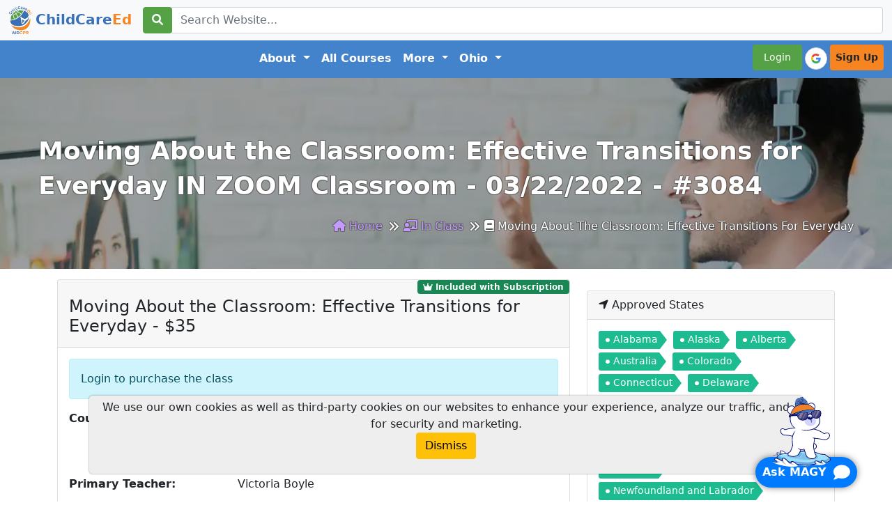

--- FILE ---
content_type: text/html; charset=UTF-8
request_url: https://www.childcareed.com/class-3084.html
body_size: 12921
content:
<!DOCTYPE html>

<html lang="en">

<head>
    <meta name="p:domain_verify" content="817f05f41dd3f514ed3e061888451f13" />
    <meta http-equiv="Content-Type" content="text/html;charset=UTF-8" />
    <meta name="viewport" content="width=device-width">
    <meta name="robots" content="index" />
    <link rel="search" type="application/opensearchdescription+xml" title="Search ChildCareEd" href="/childcareedsearch.xml" />
    <link rel="stylesheet" href="/css/fontawesome/all.min.css">
    <link href="/css/animate.min.css" rel="stylesheet" type="text/css" media="print" onload="this.media='all'" />
    <link href="/css/bs/bootstrap.min.css" rel="stylesheet" type="text/css" />
    <link href="/css/toast/toast.min.css" rel="stylesheet" type="text/css" media="print" onload="this.media='all'" />
    <link href="/css/main.theme.css?1769187517" rel="stylesheet" type="text/css" />
    <link href="/css/owl.carousel/owl.carousel.min.css" rel="stylesheet" type="text/css" media="print" onload="this.media='all'" />
    <link href="/css/owl.carousel/owl.theme.default.min.css" rel="stylesheet" media="print" onload="this.media='all'">
    <link rel="icon" type="image/x-icon" href="/favicon.ico">
    <link rel="apple-touch-icon" href="/apple-touch-icon.png">
    <link rel="apple-touch-icon" sizes="144x144" href="/apple-touch-icon2.png">
    <link rel="apple-touch-icon" sizes="114x114" href="/apple-touch-icon3.png">
    <link rel="apple-touch-icon" sizes="72x72" href="/apple-touch-icon4.png">
    <link href="/inc/magy/css/main.css" rel="stylesheet" type="text/css" media="print" onload="this.media='all'" />
    <link rel="alternate" type="application/rss+xml" title="ChildCareEd RSS Feed" href="/feed.php" />

            <title>Moving About the Classroom: Effective Transitions for Everyday IN ZOOM Classroom  - 03/22/2022 - #3084 - ChildCareEd</title>
    
    <link rel='canonical' href='https://www.childcareed.com/class-3084.html'>
<meta name='description' content='Learn about effective transition activities for moving from one activity to another in the classroom. This 3-hour training workshop is designed for preschool teachers and focuses on choosing appropriate transition activities and turning transition times into teaching opportunities. Approved by MSDE Early Childhood Division.'>
<meta name="keywords" content="transition activities, classroom transitions, preschool-age children, teaching opportunities, child care centers, early childhood education, 03/22/2022, March, 2022, instructor led session, class">
    <meta property='og:locale' content='en_US' />
    <meta property='og:type' content='website' />
    <meta property='og:title' content='Moving About the Classroom: Effective Transitions for Everyday IN ZOOM Classroom  - 03/22/2022 - #3084' />
    <meta property='og:url' content='https://www.childcareed.com/class-3084.html' />
    <meta property='og:sitename' content='ChildCareEd' />
    <meta property="og:description" content="Moving About the Classroom: Effective Transitions for Everyday IN ZOOM Classroom  - 03/22/2022 - #3084" />
            <meta property="og:image" content="https://www.childcareed.com/img/logo-v3-only-logo.png" />
    
    <!-- Twitter card -->
    <meta name="twitter:card" content="summary_large_image" />
    <meta name="twitter:site" content="@ChildCareEd" />
    <meta name="twitter:title" content="Moving About the Classroom: Effective Transitions for Everyday IN ZOOM Classroom  - 03/22/2022 - #3084" />
    <meta name="twitter:description" content="Moving About the Classroom: Effective Transitions for Everyday IN ZOOM Classroom  - 03/22/2022 - #3084" />
    <meta name="twitter:creator" content="@ChildCareEd" />
    <meta name="twitter:domain" content="https://www.childcareed.com" />
</head>

<body>
    <script src="//ajax.googleapis.com/ajax/libs/jquery/3.3.1/jquery.min.js?1769187517"></script>
            <script src="/inc/jqueryui/js/jquery-ui-1.8.7.custom.min.js?1769187517"></script>
                <script src="/scripts/angular.min.js?1769187517"></script>
        <script src="/scripts/ng/ngapp.js?1769187517"></script>
        <script src="https://cdn.jsdelivr.net/npm/@popperjs/core@2.10.2/dist/umd/popper.min.js" integrity="sha384-7+zCNj/IqJ95wo16oMtfsKbZ9ccEh31eOz1HGyDuCQ6wgnyJNSYdrPa03rtR1zdB" crossorigin="anonymous"></script>
    <script src="/scripts/bs/bootstrap.min.js"></script>
    <script src='/scripts/utils.js'></script>
<script src='/scripts/moment.min.js'></script>
<script src='/scripts/bootbox/bootbox.min.js'></script>
    <header class='mt-5'>
<!-- Search bar -->

<nav class='navbar navbar-expand-xl fixed-top bg-light'>
    <div class='container-fluid'>

        <table class='w-100'>
            <tr>
                <td class='text-left' style='width:192px;'>
                    <a class='navbar-brand' href='/'>
                        <img src='/img/logo-v3-only-logo-60.webp' style='height: 40px;' class='img-fluid' alt='ChildCareEd' />
                        <b><span class='txt-hh-blue'>ChildCare</span><span class='txt-hh-orange'>Ed</span></b>
                    </a>
                </td>

                <td class='text-center'>
                    <form method='get' action='/search.html'
                        name='searchform' class='form-inline bg-light'>
                        <div class='form-group'>
                            <div class='input-group'>
                                <div class='input-group-prepend'>
                                    <button class='btn btn-hh-green' type='submit'>
                                        <i class='fas fa-search' alt='Search'></i>
                                    </button>
                                </div>
                                <input id='search' class='form-control' name='searchwords'
                                        value='' type='text' placeholder='Search Website...'>
                            </div>
                        </div>
                    </form>
                </td>  <!-- td -->
            </tr>
        </table> <!-- table -->
    </div> <!-- container-fluid -->
</nav>
<!-- Nav items -->

        <!-- Begin nav items -->
        <nav class='navbar pt-3 navbar-expand-xl w-100' style='background-color: #4383cb;'>
            <div class='container-fluid'>
                <button class='navbar-toggler collapsed' aria-expanded='false' 
                        aria-controls='navbar' type='button' data-bs-toggle='collapse' data-bs-target='#navbar'>
                    <span class='sr-only'>Toggle navigation</span>
                    <i class='fa-solid fa-bars text-white'></i>
                </button>  <div id='navbar' class='navbar-collapse collapse'>
                    <ul class='navbar-nav mx-auto'>

                              <li class='nav-item'>
                            <div class='dropdown'>
                                <a  aria-haspopup="true"
                                    aria-expanded="false"
                                    class="nav-link nav-link-white dropdown-toggle font-weight-bold" 
                                    href="#" data-bs-toggle='dropdown'>About
                                </a>

                                <ul class='dropdown-menu'>
                                    <!-- About Us: https://www.childcareed.com/about-us.html -->
                                    <li class='dropdown-item'>
                                        <a href='/about-us.html'>About <b><span class='txt-hh-blue'>ChildCare</span><span class='txt-hh-orange'>Ed</span></b></a>
                                    </li>

                                    <!-- ChildCareEd Blog: https://www.childcareed.com/articles-1.html -->
                                    <li class='dropdown-item'>
                                        <a href='/articles-1.html'><b><span class='txt-hh-blue'>ChildCare</span><span class='txt-hh-orange'>Ed</span></b> Blog</a>
                                    </li>

                                    <li class='dropdown-item'>
                                        <a href='/freeresources-1.html'>Free Resources</a>
                                    </li>

                                    <!-- ChildCareEd Social Media- link to our Social Media posts page. ( https://www.childcareed.com/social-posts.html ). -->
                                    <li class='dropdown-item'>
                                        <a href='/social-posts.html'><b><span class='txt-hh-blue'>ChildCare</span><span class='txt-hh-orange'>Ed</span></b> Social Media</a>
                                    </li>

                                    <!-- Jobs: https://www.childcareed.com/jobs/day-care.html -->
                                    <li class='dropdown-item'>
                                        <a href='/jobs/day-care.html'>Post and Find Jobs</a>
                                    </li>

                                    <!-- Training Process: How it Works: (https://www.childcareed.com/a/childcareed-course-formats-training-process.html) -->
                                    <li class='dropdown-item'>
                                        <a href='/a/childcareed-course-formats-training-process.html'>Training Process: How it Works</a>
                                    </li>

                                    <!-- Why ChildCareEd?: https://www.childcareed.com/a/why-childcareed.html -->
                                    <li class='dropdown-item'>
                                        <a href='/a/why-childcareed.html'>Why <b><span class='txt-hh-blue'>ChildCare</span><span class='txt-hh-orange'>Ed</span></b>?</a>
                                    </li>

                                    <li class='dropdown-item'>
                                        <a href='/grants.html'>Grants</a>
                                    </li>

                                    <li class='dropdown-item'>
                                        <a href='/contact-us.html'>Contact Us</a>
                                    </li>

                                    
                                </ul>
                            </div>
                        </li>


                        <li class='nav-item'>
                            <a class='nav-link nav-link-white' href='/allcourses.html'>All Courses</a>
                        </li>

                        

                              <li class='nav-item'>
                            <div class='dropdown'>
                                <a  aria-haspopup="true"
                                    aria-expanded="false"
                                    class="nav-link nav-link-white dropdown-toggle font-weight-bold" 
                                    href="#" data-bs-toggle='dropdown'>More
                                </a>

                                <ul class='dropdown-menu'>

                                    <li class='dropdown-item'>
                                        <a href='/careerprograms.html'>Career Programs</a>
                                    </li>

                                    <li class='dropdown-item'>
                                        <a href='/subscriptions.html'>Subscriptions</a>
                                    </li>

                                    <li class='dropdown-item'>
                                        <a href='/cda.html'>CDA Certification</a>
                                    </li>
                                   
                                    <li class='dropdown-item'>
                                        <a href='/coursesbycore.html '><b><span class='txt-hh-blue'>ChildCare</span><span class='txt-hh-orange'>Ed</span></b> Courses By Topic</a>
                                    </li>

                                    <li class='dropdown-item'>
                                        <a href='/states.html'><b><span class='txt-hh-blue'>ChildCare</span><span class='txt-hh-orange'>Ed</span></b> Courses By State</a>
                                    </li>

                                    <li class='dropdown-item'>
                                        <a href='/allcourses.html'><b><span class='txt-hh-blue'>ChildCare</span><span class='txt-hh-orange'>Ed</span></b> Courses By Hours</a>
                                    </li>

                                    <li class='dropdown-item'>
                                        <a href='/courses-first-aid-cpr-blended.html'>First AID/CPR Blended</a>
                                    </li>

                                    <li class='dropdown-item'>
                                        <a href='/courses-first-aid-and-cpr.html'>First AID/CPR In-person</a>
                                    </li>

                                    <li class='dropdown-item'>
                                        <a href='/inclasscourses.html'>Instructor-led/Zoom</a>
                                    </li>
                                </ul>
                            </div>
                        </li>


                        <li class='nav-item'>
                            
    <div class='dropdown'>
        <a class="nav-link nav-link-white dropdown-toggle font-weight-bold"
           href="#" data-bs-toggle='dropdown' 
           onclick="setTimeout(function() { document.getElementById('search_state_dropdown').focus(); }, 100);" ><b>Ohio</b>
        </a>

        <ul class='dropdown-menu' id='list_state_dropdown'>
            <li class='dropdown-item'>
                <input type='text' class='form-control' placeholder='Search states...' id='search_state_dropdown'>
            </li>
            
                    <li class='dropdown-item'>
                        <a href='/courses_in-AL-alabama.html' title='Online childcare trainings in alabama'>
                            Alabama, USA
                        </a>
                    </li>
                
                    <li class='dropdown-item'>
                        <a href='/courses_in-AK-alaska.html' title='Online childcare trainings in alaska'>
                            Alaska, USA
                        </a>
                    </li>
                
                    <li class='dropdown-item'>
                        <a href='/courses_in-AB-alberta.html' title='Online childcare trainings in alberta'>
                            Alberta, Canada
                        </a>
                    </li>
                
                    <li class='dropdown-item'>
                        <a href='/courses_in-AZ-arizona.html' title='Online childcare trainings in arizona'>
                            Arizona, USA
                        </a>
                    </li>
                
                    <li class='dropdown-item'>
                        <a href='/courses_in-AR-arkansas.html' title='Online childcare trainings in arkansas'>
                            Arkansas, USA
                        </a>
                    </li>
                
                    <li class='dropdown-item'>
                        <a href='/courses_in-AU-australia.html' title='Online childcare trainings in australia'>
                            Australia, Australia
                        </a>
                    </li>
                
                    <li class='dropdown-item'>
                        <a href='/courses_in-BC-british_columbia.html' title='Online childcare trainings in british columbia'>
                            British Columbia, Canada
                        </a>
                    </li>
                
                    <li class='dropdown-item'>
                        <a href='/courses_in-CA-california.html' title='Online childcare trainings in california'>
                            California, USA
                        </a>
                    </li>
                
                    <li class='dropdown-item'>
                        <a href='/courses_in-CO-colorado.html' title='Online childcare trainings in colorado'>
                            Colorado, USA
                        </a>
                    </li>
                
                    <li class='dropdown-item'>
                        <a href='/courses_in-CT-connecticut.html' title='Online childcare trainings in connecticut'>
                            Connecticut, USA
                        </a>
                    </li>
                
                    <li class='dropdown-item'>
                        <a href='/courses_in-DE-delaware.html' title='Online childcare trainings in delaware'>
                            Delaware, USA
                        </a>
                    </li>
                
                    <li class='dropdown-item'>
                        <a href='/courses_in-DC-district_of_columbia.html' title='Online childcare trainings in district of columbia'>
                            District of Columbia, USA
                        </a>
                    </li>
                
                    <li class='dropdown-item'>
                        <a href='/courses_in-FL-florida.html' title='Online childcare trainings in florida'>
                            Florida, USA
                        </a>
                    </li>
                
                    <li class='dropdown-item'>
                        <a href='/courses_in-GA-georgia.html' title='Online childcare trainings in georgia'>
                            Georgia, USA
                        </a>
                    </li>
                
                    <li class='dropdown-item'>
                        <a href='/courses_in-HI-hawaii.html' title='Online childcare trainings in hawaii'>
                            Hawaii, USA
                        </a>
                    </li>
                
                    <li class='dropdown-item'>
                        <a href='/courses_in-ID-idaho.html' title='Online childcare trainings in idaho'>
                            Idaho, USA
                        </a>
                    </li>
                
                    <li class='dropdown-item'>
                        <a href='/courses_in-IL-illinois.html' title='Online childcare trainings in illinois'>
                            Illinois, USA
                        </a>
                    </li>
                
                    <li class='dropdown-item'>
                        <a href='/courses_in-IN-indiana.html' title='Online childcare trainings in indiana'>
                            Indiana, USA
                        </a>
                    </li>
                
                    <li class='dropdown-item'>
                        <a href='/courses_in-IA-iowa.html' title='Online childcare trainings in iowa'>
                            Iowa, USA
                        </a>
                    </li>
                
                    <li class='dropdown-item'>
                        <a href='/courses_in-JM-jamaica.html' title='Online childcare trainings in jamaica'>
                            Jamaica, Jamaica
                        </a>
                    </li>
                
                    <li class='dropdown-item'>
                        <a href='/courses_in-KS-kansas.html' title='Online childcare trainings in kansas'>
                            Kansas, USA
                        </a>
                    </li>
                
                    <li class='dropdown-item'>
                        <a href='/courses_in-KY-kentucky.html' title='Online childcare trainings in kentucky'>
                            Kentucky, USA
                        </a>
                    </li>
                
                    <li class='dropdown-item'>
                        <a href='/courses_in-LA-louisiana.html' title='Online childcare trainings in louisiana'>
                            Louisiana, USA
                        </a>
                    </li>
                
                    <li class='dropdown-item'>
                        <a href='/courses_in-ME-maine.html' title='Online childcare trainings in maine'>
                            Maine, USA
                        </a>
                    </li>
                
                    <li class='dropdown-item'>
                        <a href='/courses_in-MB-manitoba.html' title='Online childcare trainings in manitoba'>
                            Manitoba, Canada
                        </a>
                    </li>
                
                    <li class='dropdown-item'>
                        <a href='/courses_in-MD-maryland.html' title='Online childcare trainings in maryland'>
                            Maryland, USA
                        </a>
                    </li>
                
                    <li class='dropdown-item'>
                        <a href='/courses_in-MA-massachusetts.html' title='Online childcare trainings in massachusetts'>
                            Massachusetts, USA
                        </a>
                    </li>
                
                    <li class='dropdown-item'>
                        <a href='/courses_in-MI-michigan.html' title='Online childcare trainings in michigan'>
                            Michigan, USA
                        </a>
                    </li>
                
                    <li class='dropdown-item'>
                        <a href='/courses_in-MN-minnesota.html' title='Online childcare trainings in minnesota'>
                            Minnesota, USA
                        </a>
                    </li>
                
                    <li class='dropdown-item'>
                        <a href='/courses_in-MS-mississippi.html' title='Online childcare trainings in mississippi'>
                            Mississippi, USA
                        </a>
                    </li>
                
                    <li class='dropdown-item'>
                        <a href='/courses_in-MO-missouri.html' title='Online childcare trainings in missouri'>
                            Missouri, USA
                        </a>
                    </li>
                
                    <li class='dropdown-item'>
                        <a href='/courses_in-MT-montana.html' title='Online childcare trainings in montana'>
                            Montana, USA
                        </a>
                    </li>
                
                    <li class='dropdown-item'>
                        <a href='/courses_in-NE-nebraska.html' title='Online childcare trainings in nebraska'>
                            Nebraska, USA
                        </a>
                    </li>
                
                    <li class='dropdown-item'>
                        <a href='/courses_in-NV-nevada.html' title='Online childcare trainings in nevada'>
                            Nevada, USA
                        </a>
                    </li>
                
                    <li class='dropdown-item'>
                        <a href='/courses_in-NB-new_brunswick.html' title='Online childcare trainings in new brunswick'>
                            New Brunswick, Canada
                        </a>
                    </li>
                
                    <li class='dropdown-item'>
                        <a href='/courses_in-NL-newfoundland_and_labrador.html' title='Online childcare trainings in newfoundland and labrador'>
                            Newfoundland and Labrador, Canada
                        </a>
                    </li>
                
                    <li class='dropdown-item'>
                        <a href='/courses_in-NH-new_hampshire.html' title='Online childcare trainings in new hampshire'>
                            New Hampshire, USA
                        </a>
                    </li>
                
                    <li class='dropdown-item'>
                        <a href='/courses_in-NJ-new_jersey.html' title='Online childcare trainings in new jersey'>
                            New Jersey, USA
                        </a>
                    </li>
                
                    <li class='dropdown-item'>
                        <a href='/courses_in-NM-new_mexico.html' title='Online childcare trainings in new mexico'>
                            New Mexico, USA
                        </a>
                    </li>
                
                    <li class='dropdown-item'>
                        <a href='/courses_in-NY-new_york.html' title='Online childcare trainings in new york'>
                            New York, USA
                        </a>
                    </li>
                
                    <li class='dropdown-item'>
                        <a href='/courses_in-NC-north_carolina.html' title='Online childcare trainings in north carolina'>
                            North Carolina, USA
                        </a>
                    </li>
                
                    <li class='dropdown-item'>
                        <a href='/courses_in-ND-north_dakota.html' title='Online childcare trainings in north dakota'>
                            North Dakota, USA
                        </a>
                    </li>
                
                    <li class='dropdown-item'>
                        <a href='/courses_in-NS-nova_scotia.html' title='Online childcare trainings in nova scotia'>
                            Nova Scotia, Canada
                        </a>
                    </li>
                
                    <li class='dropdown-item'>
                        <a href='/courses_in-OH-ohio.html' title='Online childcare trainings in ohio'>
                            Ohio, USA
                        </a>
                    </li>
                
                    <li class='dropdown-item'>
                        <a href='/courses_in-OK-oklahoma.html' title='Online childcare trainings in oklahoma'>
                            Oklahoma, USA
                        </a>
                    </li>
                
                    <li class='dropdown-item'>
                        <a href='/courses_in-ON-ontario.html' title='Online childcare trainings in ontario'>
                            Ontario, Canada
                        </a>
                    </li>
                
                    <li class='dropdown-item'>
                        <a href='/courses_in-OR-oregon.html' title='Online childcare trainings in oregon'>
                            Oregon, USA
                        </a>
                    </li>
                
                    <li class='dropdown-item'>
                        <a href='/courses_in-PA-pennsylvania.html' title='Online childcare trainings in pennsylvania'>
                            Pennsylvania, USA
                        </a>
                    </li>
                
                    <li class='dropdown-item'>
                        <a href='/courses_in-PE-prince_edward_island.html' title='Online childcare trainings in prince edward island'>
                            Prince Edward Island, Canada
                        </a>
                    </li>
                
                    <li class='dropdown-item'>
                        <a href='/courses_in-PR-puerto_rico.html' title='Online childcare trainings in puerto rico'>
                            Puerto Rico, USA
                        </a>
                    </li>
                
                    <li class='dropdown-item'>
                        <a href='/courses_in-QC-quebec.html' title='Online childcare trainings in quebec'>
                            Quebec, Canada
                        </a>
                    </li>
                
                    <li class='dropdown-item'>
                        <a href='/courses_in-RI-rhode_island.html' title='Online childcare trainings in rhode island'>
                            Rhode Island, USA
                        </a>
                    </li>
                
                    <li class='dropdown-item'>
                        <a href='/courses_in-SK-saskatchewan.html' title='Online childcare trainings in saskatchewan'>
                            Saskatchewan, Canada
                        </a>
                    </li>
                
                    <li class='dropdown-item'>
                        <a href='/courses_in-SC-south_carolina.html' title='Online childcare trainings in south carolina'>
                            South Carolina, USA
                        </a>
                    </li>
                
                    <li class='dropdown-item'>
                        <a href='/courses_in-SD-south_dakota.html' title='Online childcare trainings in south dakota'>
                            South Dakota, USA
                        </a>
                    </li>
                
                    <li class='dropdown-item'>
                        <a href='/courses_in-TN-tennessee.html' title='Online childcare trainings in tennessee'>
                            Tennessee, USA
                        </a>
                    </li>
                
                    <li class='dropdown-item'>
                        <a href='/courses_in-TX-texas.html' title='Online childcare trainings in texas'>
                            Texas, USA
                        </a>
                    </li>
                
                    <li class='dropdown-item'>
                        <a href='/courses_in-TH-thailand.html' title='Online childcare trainings in thailand'>
                            Thailand, USA
                        </a>
                    </li>
                
                    <li class='dropdown-item'>
                        <a href='/courses_in-UK-united_kingdom.html' title='Online childcare trainings in united kingdom'>
                            United Kingdom, UK
                        </a>
                    </li>
                
                    <li class='dropdown-item'>
                        <a href='/courses_in-UT-utah.html' title='Online childcare trainings in utah'>
                            Utah, USA
                        </a>
                    </li>
                
                    <li class='dropdown-item'>
                        <a href='/courses_in-VT-vermont.html' title='Online childcare trainings in vermont'>
                            Vermont, USA
                        </a>
                    </li>
                
                    <li class='dropdown-item'>
                        <a href='/courses_in-VA-virginia.html' title='Online childcare trainings in virginia'>
                            Virginia, USA
                        </a>
                    </li>
                
                    <li class='dropdown-item'>
                        <a href='/courses_in-VI-virgin_islands.html' title='Online childcare trainings in virgin islands'>
                            Virgin Islands, USA
                        </a>
                    </li>
                
                    <li class='dropdown-item'>
                        <a href='/courses_in-WA-washington.html' title='Online childcare trainings in washington'>
                            Washington, USA
                        </a>
                    </li>
                
                    <li class='dropdown-item'>
                        <a href='/courses_in-WV-west_virginia.html' title='Online childcare trainings in west virginia'>
                            West Virginia, USA
                        </a>
                    </li>
                
                    <li class='dropdown-item'>
                        <a href='/courses_in-WI-wisconsin.html' title='Online childcare trainings in wisconsin'>
                            Wisconsin, USA
                        </a>
                    </li>
                
                    <li class='dropdown-item'>
                        <a href='/courses_in-WY-wyoming.html' title='Online childcare trainings in wyoming'>
                            Wyoming, USA
                        </a>
                    </li>
                
        </ul>
    </div>

    <script>
        (function() {
            const input = document.getElementById('search_state_dropdown');
            const list = document.getElementById('list_state_dropdown');
            
            if (input && list) {
                input.addEventListener('keyup', function() {
                    const filter = this.value.toLowerCase();
                    const items = list.querySelectorAll('li.dropdown-item');
                    
                    items.forEach(item => {
                        // Skip the search input container itself
                        if (item.contains(input)) return;

                        const text = item.textContent.toLowerCase();
                        if (text.includes(filter)) {
                            item.style.display = 'block';
                        } else {
                            item.style.display = 'none';
                        }
                    });
                });
            }
        })();
    </script>
    
                        </li>
                    </ul>
        <!-- END nav items -->
        <!-- Begin user menu -->
        
    <ul class='navbar-nav'>
        <li class='nav-item'>
            <a class='nav-link btn-sm btn-hh-green text-white rounded text-center' href='javascript:showloginformBS()'>&nbsp;&nbsp;Login&nbsp;&nbsp;</a>
        </li>
        <li class='nav-item p-1' style='width: 40px; height: 40px;'>
            <div id='g_id_onload'
                data-client_id='1028457064373-o9i1kebfhhhdg14kepqk2clrqf5vq4r5.apps.googleusercontent.com'
                data-context='signin'
                data-ux_mode='popup'
                data-login_uri='/oauth2/google.html'
                data-auto_select='true'
                data-use_fedcm_for_prompt='true'
                data-use_fedcm_for_button='true'
                data-itp_support='true'>
            </div>

            <div class='g_id_signin'
                data-type='icon'
                data-shape='pill'
                data-theme='outline'
                data-text='signin'
                data-size='medium'
                data-use_fedcm_for_prompt='true'
                data-use_fedcm_for_button='true'
                data-logo_alignment='left'>
            </div>
        </li>
        <li class='nav-item'>
            <a class='nav-link btn-sm btn-hh-orange text-dark rounded text-center' href='/signup.html'><b>Sign Up</b></a>
        </li>
    </ul>
        <!-- End user menu -->        
          </div><!--/.nav-collapse -->
            </div><!-- .container -->
        </nav></header>
    <!-- Google tag (gtag.js) -->
    <script async src="https://www.googletagmanager.com/gtag/js?id=AW-962174614"></script>
    <script>
        window.dataLayer = window.dataLayer || [];

        function gtag() {
            dataLayer.push(arguments);
        }
        gtag('js', new Date());

        gtag('config', 'AW-962174614');
    </script>

                        <section class="page-title" title='Image by storyset on Freepik' style="background-image:url('/img/topbar/classpage.webp')">
                <div class="auto-container">
                    <div class="inner-container clearfix">
                        <h1>Moving About the Classroom: Effective Transitions for Everyday IN ZOOM Classroom  - 03/22/2022 - #3084</h1>
                        <ul class='bread-crumb clearfix'>
                            <li>
                                <a href='/'><i class='fas fa-home'></i> Home</a>
                            </li><li>
                                <a href='/inclasscourses.html'><i class='fas fa-chalkboard-teacher'></i> In Class</a>
                            </li><li><i class='fas fa-book'></i> Moving About the Classroom: Effective Transitions for Everyday</li></ul>                    </div>
                </div>
            </section>
                <div class="container">
        <div id='LoginModal' class='modal' tabindex='-1' role='dialog'>
                            <div class='modal-dialog modal-dialog-centered'>
                                <div class='modal-content'>
                                  <div class='modal-header'>
                                    <h5 class='modal-title'>Login to your account</h5>
                                    <button type='button' class='btn-close' data-bs-dismiss='modal' aria-label='lose'></button>
                                  </div>
                                  <form id='loginform' name='loginform' method='post'>
                                    <div class='modal-body'>
                                        <div class='alert alert-danger'>
                                          <small>New to <span class='txt-hh-blue'>ChildCare</span><span class='txt-hh-orange'>Ed</span>? Never used us before? <a href='/signup.html'>Create a new account for free here</a></small>
                                        </div>  
                                        <div class='mb-3'>
                                            <label for='email' class='form-label'>E-mail</label>
                                            <input id='email' name='email' type='text' class='form-control' placeholder='E-mail...' />
                                        </div>
                                        <div class='mb-3'>
                                            <label for='password-field' class='form-label'>Password</label>
                                            <input id='password-field' name='password' type='password' class='form-control' placeholder='Password...' />
                                             <span toggle='#password-field' class='fa fa-fw fa-eye field-icon toggle-password' style=' float: right;margin-left: -25px;margin-top: -25px;position: relative;z-index: 2;'></span>
                                            <input type='hidden' name='todo' value='login'>
                                            <small class='form-text text-muted'>Forgot your password? Reset it from <a href='/resetpassword.html'>Reset your password form</a></small>
                                        </div>
                                        <div class='w-100 text-center'>
                                            <button type='button' class='btn btn-secondary' data-bs-dismiss='modal'>
                                                <i class='fa-solid fa-times'></i> Close</button>
                                            <button type='submit' class='btn btn-primary'>Log in</button>
                                        </div>
                                        <hr>
                                        <div class='mx-auto' style='width: 200px;'>
                                            <div class='g_id_signin'
                                                style='width: 40px; height: 40px;'
                                                data-type='standard'
                                                data-shape='pill'
                                                data-theme='outline'
                                                data-text='signin'
                                                data-size='large'
                                                data-use_fedcm_for_prompt='true'
                                                data-use_fedcm_for_button='true'
                                                data-logo_alignment='left'>
                                            </div> 
                                        </div>
                                    </div>
                                  </form>
                                </div>
                              </div>
                            </div>
                            <script>
                            $('.toggle-password').click(function() {

  $(this).toggleClass('fa-eye fa-eye-slash');
  var input = $($(this).attr('toggle'));
  if (input.attr('type') == 'password') {
    input.attr('type', 'text');
  } else {
    input.attr('type', 'password');
  }});</script>    </div> <!-- end login form -->
    <div>
                <div class='container'><div><div class='row'><div class='col-lg-8 col-sm-12'><div class='row'><div class='col'><div class='card'><span class='badge position-absolute top-0 end-0 bg-success'>
                            <a class='text-white' href='subscriptions.html'><i class='fa-solid fa-crown'></i> Included with Subscription</a></span><div id='classHeader' class='card-header clearfix pt-4'><h4 class='card-title float-start'>Moving About the Classroom: Effective Transitions for Everyday - $35</h4></div><div class='card-body'><div class='alert alert-info'>Login to purchase the class</div>
        <div>
            <b>Course description:</b> 
            <div id='dec' class='collapse'>
                <p><p>Lunch is running late, the children have finished the small group activity, what do you do now? Transition activities are helpful and needed tools that teachers can use when children are moving from one activity to another in the classroom. This 3-hour training workshop is designed for beginning and intermediate teachers of preschool-age children and will teach the necessary criteria for choosing appropriate transition activities as well as ways that transition times can be teaching opportunities. <br /> <br />This course has been approved by MSDE Early Childhood Division approval number CKO-380. Subject Area: 3 Hours Cur <br /> <br />There is a minimum enrollment of 6 students in order for this class to proceed.</p></p>
            </div>
            
            <a class='collapsed' id='toggle' data-bs-toggle='collapse' href='#dec' aria-expanded='false'>Expand</a>
        </div>
        
        
            <div class='d-flex justify-content-center'>
                
            <a href='https://www.facebook.com/sharer/sharer.php?u=http%3A%2F%2Fwww.childcareed.com%2Fclass-3084.html' target='_blank' class='btn btn-primary m-1'>
                <i class='fab fa-facebook'></i>
            </a>
        
                
            <a href='https://twitter.com/intent/tweet?url=http%3A%2F%2Fwww.childcareed.com%2Fclass-3084.html' target='_blank' class='btn btn-info m-1'>
                <i class='fab fa-twitter'></i>
            </a>
            
                
            <a href='https://www.linkedin.com/shareArticle?url=http%3A%2F%2Fwww.childcareed.com%2Fclass-3084.html' target='_blank' class='btn btn-primary m-1'>
                <i class='fab fa-linkedin'></i>
            </a>
        
                
            <a href='https://pinterest.com/pin/create/button/?url=http%3A%2F%2Fwww.childcareed.com%2Fclass-3084.html' target='_blank' class='btn btn-danger m-1'>
                <i class='fab fa-pinterest'></i>
            </a>
        
                
            <a href='mailto:?subject=Check%20this%20out&body=http%3A%2F%2Fwww.childcareed.com%2Fclass-3084.html' target='_blank' class='btn btn-warning m-1'>
                <i class='fas fa-envelope'></i>
            </a>
        
            </div>
        <br/>
    <div><div class='row'>
                                    <div class='col-4'><b>Primary Teacher:</b></div>
                                    <div class='col-8'>Victoria Boyle</div>
                                </div></div><br/><b>Session Info:</b><table id='sessionTable' class='table table-bordered'><thead class='thead-dark'><tr>
            <th class="sessionTDH" scope="col">Location</th>
            <th class="sessionTDH" scope="col">Start</th>
            <th class="sessionTDH" scope="col">End</th></tr></thead><tr><td class='sessionTDH'>138 - Zoom 1</td><td class='sessionTDH'>Mar/22/2022 09:00 am EST</td><td class='sessionTDH'>Mar/22/2022 12:00 pm EST</td></tr></table><div class='container'>  <div class='row'>
                                <div class='col-2'><b>Price:</b></div><div class='col-10'>$35 non-refundable</div>
                            </div>  <div class='row'>
                                <div class='col-lg-2'><b>Location:</b></div>
                                <div class='col-lg-10'>Zoom 1</div>
                            </div>  <div class='row'>
                                <div class='col-lg-2'><b>Address:</b></div>
                                <div class='col-lg-10'>Online ZOOM , ZOOM Classroom,  </div>
                            </div>  <div class='row'>
                                <div class='col-lg-2'><b>Start date:</b></div>
                                <div class='col-lg-10'>03/22/2022</div>
                            </div>  <div class='row'>
                                <div class='col-lg-2'><b>End date:</b></div>
                                <div class='col-lg-10'>03/22/2022</div>
                            </div>  <div class='row'>
                                <div class='col-lg-2'><b>Notes:</b></div>
                                <div class='col-lg-10'>Date: Tuesday, March 22nd<br />
Time: 9:00 a.m. - 12:00 p.m.<br />
<br />
Please have handouts available prior to the start of class. No refunds for missed class!!!<br />
<br />
Zoom Protocols: Students must keep cameras on and must have audio and microphone accessible.<br />
<br />
Click on the link included in this email to access your login for your Zoom training. There will be no face-to-face contact. We are holding the class online via Zoom.<br />
<br />
Please be prepared to share your video during the session.  Please have your handouts (which will be emailed the morning before the session) easily accessible as these will be actively used during the session.<br />
<br />
Location: From your home.<br />
Log on using the link provided in this email to use the Zoom virtual class meeting. Tech support is available at 301-237-1414 and 240-351-3651: please be patient as lines can get busy right before a class' start time. We appreciate your patience with this learning curve and thank you in advance for your understanding. Our office hours are 8:30 a.m. to 3:00 p.m. Monday through Thursday. You can also reach us at info@childcareed.com and via phone at 240-261-4163 on evenings and weekends.  For immediate assistance, you can call 301-237-1414.<br />
<br />
A minimum of 5 students is required for the class to proceed.</div>
                            </div>  <div class='row'>
                                <div class='col-lg-2'><b>Filled:</b></div>
                                <div class='col-lg-10'>32/45 spots</div>
                            </div></div>
    <p>
        <i class='fas fa-arrow-circle-left'></i> Back to <a href='/courses-moving-about-the-classroom-effective-transitions-for-everyday.html'>Moving About the Classroom: Effective Transitions for Everyday</a>
    </p>
    
    
            <div class='d-flex justify-content-center'>
                
            <a href='https://www.facebook.com/sharer/sharer.php?u=http%3A%2F%2Fwww.childcareed.com%2Fclass-3084.html' target='_blank' class='btn btn-primary m-1'>
                <i class='fab fa-facebook'></i>
            </a>
        
                
            <a href='https://twitter.com/intent/tweet?url=http%3A%2F%2Fwww.childcareed.com%2Fclass-3084.html' target='_blank' class='btn btn-info m-1'>
                <i class='fab fa-twitter'></i>
            </a>
            
                
            <a href='https://www.linkedin.com/shareArticle?url=http%3A%2F%2Fwww.childcareed.com%2Fclass-3084.html' target='_blank' class='btn btn-primary m-1'>
                <i class='fab fa-linkedin'></i>
            </a>
        
                
            <a href='https://pinterest.com/pin/create/button/?url=http%3A%2F%2Fwww.childcareed.com%2Fclass-3084.html' target='_blank' class='btn btn-danger m-1'>
                <i class='fab fa-pinterest'></i>
            </a>
        
                
            <a href='mailto:?subject=Check%20this%20out&body=http%3A%2F%2Fwww.childcareed.com%2Fclass-3084.html' target='_blank' class='btn btn-warning m-1'>
                <i class='fas fa-envelope'></i>
            </a>
        
            </div>
        

    </div></div></div></div><br/>
                                <div class='card'>
                                    <div class='card-header'>
                                        <h2>Latest Jobs</h2>
                                    </div>
                                    <div class='card-body'>
                                    <div class='col-md-6'><a href='/jobs/job-174-lead-infanttoddler-teacher-mountain-laurel-playschool.html'>Lead Infant/Toddler Teacher</a><br/><a href='/jobs/job-173-school-age-lead-teacher-dee-dees-place.html'>School Age Lead Teacher</a><br/><a href='/jobs/job-172-spanish-teacher-assistant-arco-iris-somos.html'>Spanish Teacher Assistant</a><br/><a href='/jobs/job-171-celebree-school-ofowings-mills-is-looking-for-quality-teachers-celebree-school-of-owings-mills-is-looking-for-quality-teachers.html'>Celebree School of Owings Mills is looking for quality Teachers!! </a><br/><a href='/jobs/job-169-teachers-aide-bright-beginnings-educare.html'>Teacher's Aide</a><br/></div>
                                    </div>
                                </div><div class='row mt-3 d-lg-none d-sm-block'><div class='col'><div class='card'><div class='card-header'><i class='fas fa-location-arrow'></i> Approved States</div><div class='card-body'><ul class='tags fa-ul'><li><span class='fa-li'></span><a href='/courses_in-AL-alabama.html' class='tag'>Alabama</a></li><li><span class='fa-li'></span><a href='/courses_in-AK-alaska.html' class='tag'>Alaska</a></li><li><span class='fa-li'></span><a href='/courses_in-AB-alberta.html' class='tag'>Alberta</a></li><li><span class='fa-li'></span><a href='/courses_in-AU-australia.html' class='tag'>Australia</a></li><li><span class='fa-li'></span><a href='/courses_in-CO-colorado.html' class='tag'>Colorado</a></li><li><span class='fa-li'></span><a href='/courses_in-CT-connecticut.html' class='tag'>Connecticut</a></li><li><span class='fa-li'></span><a href='/courses_in-DE-delaware.html' class='tag'>Delaware</a></li><li><span class='fa-li'></span><a href='/courses_in-HI-hawaii.html' class='tag'>Hawaii</a></li><li><span class='fa-li'></span><a href='/courses_in-ID-idaho.html' class='tag'>Idaho</a></li><li><span class='fa-li'></span><a href='/courses_in-IN-indiana.html' class='tag'>Indiana</a></li><li><span class='fa-li'></span><a href='/courses_in-IA-iowa.html' class='tag'>Iowa</a></li><li><span class='fa-li'></span><a href='/courses_in-LA-louisiana.html' class='tag'>Louisiana</a></li><li><span class='fa-li'></span><a href='/courses_in-MD-maryland.html' class='tag'>Maryland</a></li><li><span class='fa-li'></span><a href='/courses_in-MA-massachusetts.html' class='tag'>Massachusetts</a></li><li><span class='fa-li'></span><a href='/courses_in-MS-mississippi.html' class='tag'>Mississippi</a></li><li><span class='fa-li'></span><a href='/courses_in-MT-montana.html' class='tag'>Montana</a></li><li><span class='fa-li'></span><a href='/courses_in-NL-newfoundland_and_labrador.html' class='tag'>Newfoundland and Labrador</a></li><li><span class='fa-li'></span><a href='/courses_in-NH-new_hampshire.html' class='tag'>New Hampshire</a></li><li><span class='fa-li'></span><a href='/courses_in-NM-new_mexico.html' class='tag'>New Mexico</a></li><li><span class='fa-li'></span><a href='/courses_in-SK-saskatchewan.html' class='tag'>Saskatchewan</a></li><li><span class='fa-li'></span><a href='/courses_in-SD-south_dakota.html' class='tag'>South Dakota</a></li><li><span class='fa-li'></span><a href='/courses_in-TX-texas.html' class='tag'>Texas</a></li><li><span class='fa-li'></span><a href='/courses_in-VT-vermont.html' class='tag'>Vermont</a></li><li><span class='fa-li'></span><a href='/courses_in-VA-virginia.html' class='tag'>Virginia</a></li><li><span class='fa-li'></span><a href='/courses_in-WA-washington.html' class='tag'>Washington</a></li><li><span class='fa-li'></span><a href='/courses_in-WV-west_virginia.html' class='tag'>West Virginia</a></li><li><span class='fa-li'></span><a href='/courses_in-CA-california.html' class='tag'>California</a></li></ul></div></div></div></div><br><div class='card mt-sm-3 mt-xl-0'><div class='card-header'><i class='fas fa-location-arrow'></i> Related Articles</div><div class='card-body posts-section'><ul><li class='blog-item'><a href='/a/brain-injury-awareness-in-young-children.html' class='tag' title='Supporting children with special needs: partnering with early intervention'>Supporting children with special needs: partnering with early intervention</a></li><li class='blog-item'><a href='/a/texas-child-care-licensing-training-1.html' class='tag' title='Cultural responsiveness in child care: inclusive routines and materials'>Cultural responsiveness in child care: inclusive routines and materials</a></li><li class='blog-item'><a href='/a/ensuring-classroom-safety-the-importance-of-1-2-3-eyes-on-me.html' class='tag' title='Ensuring Classroom Safety: The &quot;1, 2, 3, Eyes on Me&quot; Tool'>Ensuring Classroom Safety: The &quot;1, 2, 3, Eyes on Me&quot; Tool</a></li><li class='blog-item'><a href='/a/a-path-to-engaged-learning-play.html' class='tag' title='A Path to Engaged Learning: Play!'>A Path to Engaged Learning: Play!</a></li><li class='blog-item'><a href='/a/plan-like-a-pro-creating-meaningful-lessons-in-your-early-childhood-classroom.html' class='tag' title='Plan Like a Pro: Creating Meaningful Lessons in Your Early Childhood Classroom'>Plan Like a Pro: Creating Meaningful Lessons in Your Early Childhood Classroom</a></li><li class='blog-item'><a href='/a/how-do-i-support-a-student-with-autism-while-managing-classroom-behavior-and-learning.html' class='tag' title='🧩 How Do I Support a Student with Autism While Managing Classroom Behavior and Learning? 💕'>🧩 How Do I Support a Student with Autism While Managing Classroom Behavior and Learning? 💕</a></li><li class='blog-item'><a href='/a/how-to-handle-transitions-without-meltdowns.html' class='tag' title='How to handle transitions without meltdowns'>How to handle transitions without meltdowns</a></li><li class='blog-item'><a href='/a/how-can-we-teach-empathy-kindness-and-cooperation-through-daily-routines.html' class='tag' title='How Can We Teach Empathy, Kindness, and Cooperation Through Daily Routines?'>How Can We Teach Empathy, Kindness, and Cooperation Through Daily Routines?</a></li><li class='blog-item'><a href='/a/designing-learning-spaces-that-inspire-curiosity-not-chaos.html' class='tag' title='Designing Learning Spaces that Inspire Curiosity, Not Chaos'>Designing Learning Spaces that Inspire Curiosity, Not Chaos</a></li><li class='blog-item'><a href='/a/how-can-you-inspire-lifelong-healthy-habits-in-young-children.html' class='tag' title='🥦 How Can You Inspire Lifelong Healthy Habits in Young Children? '>🥦 How Can You Inspire Lifelong Healthy Habits in Young Children? </a></li><li class='blog-item'><a href='/a/introducing-the-new-illinois-gateways-approved-training-bundles-for-childcare-providers.html' class='tag' title='Introducing the New Illinois Gateways-Approved Training Bundles for Childcare Providers'>Introducing the New Illinois Gateways-Approved Training Bundles for Childcare Providers</a></li><li class='blog-item'><a href='/a/mindfulness-for-little-learners-realistic-practices-for-busy-classrooms.html' class='tag' title='Mindfulness for Little Learners: Realistic Practices for Busy Classrooms'>Mindfulness for Little Learners: Realistic Practices for Busy Classrooms</a></li><li class='blog-item'><a href='/a/how-can-i-make-transitions-and-daily-routines-easier-in-my-classroom.html' class='tag' title='⏰ How Can I Make Transitions and Daily Routines Easier in My Classroom?'>⏰ How Can I Make Transitions and Daily Routines Easier in My Classroom?</a></li><li class='blog-item'><a href='/a/what-child-to-staff-ratios-and-group-sizes-are-required-in-north-dakota-childcare.html' class='tag' title='👶 What Child-to-Staff Ratios and Group Sizes Are Required in North Dakota Childcare? 🏫'>👶 What Child-to-Staff Ratios and Group Sizes Are Required in North Dakota Childcare? 🏫</a></li><li class='blog-item'><a href='/a/self-paced-online-training-for-early-childhood-educators-1.html' class='tag' title='Self-Paced Online Training for Early Childhood Educators'>Self-Paced Online Training for Early Childhood Educators</a></li><li class='blog-item'><a href='/a/what-is-the-difference-between-coaching-and-supervising-in-child-care.html' class='tag' title='What Is the Difference Between Coaching and Supervising in Child Care?'>What Is the Difference Between Coaching and Supervising in Child Care?</a></li><li class='blog-item'><a href='/a/best-practices-for-managing-a-child-care-classroom-or-program.html' class='tag' title='Best Practices for Managing a Child Care Classroom or Program'>Best Practices for Managing a Child Care Classroom or Program</a></li></ul></div></div></div><div class='d-none col-lg-4 d-lg-block d-xl-block'><div class='row mt-3 '><div class='col'><div class='card'><div class='card-header'><i class='fas fa-location-arrow'></i> Approved States</div><div class='card-body'><ul class='tags fa-ul'><li><span class='fa-li'></span><a href='/courses_in-AL-alabama.html' class='tag'>Alabama</a></li><li><span class='fa-li'></span><a href='/courses_in-AK-alaska.html' class='tag'>Alaska</a></li><li><span class='fa-li'></span><a href='/courses_in-AB-alberta.html' class='tag'>Alberta</a></li><li><span class='fa-li'></span><a href='/courses_in-AU-australia.html' class='tag'>Australia</a></li><li><span class='fa-li'></span><a href='/courses_in-CO-colorado.html' class='tag'>Colorado</a></li><li><span class='fa-li'></span><a href='/courses_in-CT-connecticut.html' class='tag'>Connecticut</a></li><li><span class='fa-li'></span><a href='/courses_in-DE-delaware.html' class='tag'>Delaware</a></li><li><span class='fa-li'></span><a href='/courses_in-HI-hawaii.html' class='tag'>Hawaii</a></li><li><span class='fa-li'></span><a href='/courses_in-ID-idaho.html' class='tag'>Idaho</a></li><li><span class='fa-li'></span><a href='/courses_in-IN-indiana.html' class='tag'>Indiana</a></li><li><span class='fa-li'></span><a href='/courses_in-IA-iowa.html' class='tag'>Iowa</a></li><li><span class='fa-li'></span><a href='/courses_in-LA-louisiana.html' class='tag'>Louisiana</a></li><li><span class='fa-li'></span><a href='/courses_in-MD-maryland.html' class='tag'>Maryland</a></li><li><span class='fa-li'></span><a href='/courses_in-MA-massachusetts.html' class='tag'>Massachusetts</a></li><li><span class='fa-li'></span><a href='/courses_in-MS-mississippi.html' class='tag'>Mississippi</a></li><li><span class='fa-li'></span><a href='/courses_in-MT-montana.html' class='tag'>Montana</a></li><li><span class='fa-li'></span><a href='/courses_in-NL-newfoundland_and_labrador.html' class='tag'>Newfoundland and Labrador</a></li><li><span class='fa-li'></span><a href='/courses_in-NH-new_hampshire.html' class='tag'>New Hampshire</a></li><li><span class='fa-li'></span><a href='/courses_in-NM-new_mexico.html' class='tag'>New Mexico</a></li><li><span class='fa-li'></span><a href='/courses_in-SK-saskatchewan.html' class='tag'>Saskatchewan</a></li><li><span class='fa-li'></span><a href='/courses_in-SD-south_dakota.html' class='tag'>South Dakota</a></li><li><span class='fa-li'></span><a href='/courses_in-TX-texas.html' class='tag'>Texas</a></li><li><span class='fa-li'></span><a href='/courses_in-VT-vermont.html' class='tag'>Vermont</a></li><li><span class='fa-li'></span><a href='/courses_in-VA-virginia.html' class='tag'>Virginia</a></li><li><span class='fa-li'></span><a href='/courses_in-WA-washington.html' class='tag'>Washington</a></li><li><span class='fa-li'></span><a href='/courses_in-WV-west_virginia.html' class='tag'>West Virginia</a></li><li><span class='fa-li'></span><a href='/courses_in-CA-california.html' class='tag'>California</a></li></ul></div></div></div></div><br><div class='card mt-sm-3 mt-xl-0'><div class='card-header'><i class='fas fa-location-arrow'></i> Related Articles</div><div class='card-body posts-section'><ul><li class='blog-item'><a href='/a/brain-injury-awareness-in-young-children.html' class='tag' title='Supporting children with special needs: partnering with early intervention'>Supporting children with special needs: partnering with early intervention</a></li><li class='blog-item'><a href='/a/texas-child-care-licensing-training-1.html' class='tag' title='Cultural responsiveness in child care: inclusive routines and materials'>Cultural responsiveness in child care: inclusive routines and materials</a></li><li class='blog-item'><a href='/a/ensuring-classroom-safety-the-importance-of-1-2-3-eyes-on-me.html' class='tag' title='Ensuring Classroom Safety: The &quot;1, 2, 3, Eyes on Me&quot; Tool'>Ensuring Classroom Safety: The &quot;1, 2, 3, Eyes on Me&quot; Tool</a></li><li class='blog-item'><a href='/a/a-path-to-engaged-learning-play.html' class='tag' title='A Path to Engaged Learning: Play!'>A Path to Engaged Learning: Play!</a></li><li class='blog-item'><a href='/a/plan-like-a-pro-creating-meaningful-lessons-in-your-early-childhood-classroom.html' class='tag' title='Plan Like a Pro: Creating Meaningful Lessons in Your Early Childhood Classroom'>Plan Like a Pro: Creating Meaningful Lessons in Your Early Childhood Classroom</a></li><li class='blog-item'><a href='/a/how-do-i-support-a-student-with-autism-while-managing-classroom-behavior-and-learning.html' class='tag' title='🧩 How Do I Support a Student with Autism While Managing Classroom Behavior and Learning? 💕'>🧩 How Do I Support a Student with Autism While Managing Classroom Behavior and Learning? 💕</a></li><li class='blog-item'><a href='/a/how-to-handle-transitions-without-meltdowns.html' class='tag' title='How to handle transitions without meltdowns'>How to handle transitions without meltdowns</a></li><li class='blog-item'><a href='/a/how-can-we-teach-empathy-kindness-and-cooperation-through-daily-routines.html' class='tag' title='How Can We Teach Empathy, Kindness, and Cooperation Through Daily Routines?'>How Can We Teach Empathy, Kindness, and Cooperation Through Daily Routines?</a></li><li class='blog-item'><a href='/a/designing-learning-spaces-that-inspire-curiosity-not-chaos.html' class='tag' title='Designing Learning Spaces that Inspire Curiosity, Not Chaos'>Designing Learning Spaces that Inspire Curiosity, Not Chaos</a></li><li class='blog-item'><a href='/a/how-can-you-inspire-lifelong-healthy-habits-in-young-children.html' class='tag' title='🥦 How Can You Inspire Lifelong Healthy Habits in Young Children? '>🥦 How Can You Inspire Lifelong Healthy Habits in Young Children? </a></li><li class='blog-item'><a href='/a/introducing-the-new-illinois-gateways-approved-training-bundles-for-childcare-providers.html' class='tag' title='Introducing the New Illinois Gateways-Approved Training Bundles for Childcare Providers'>Introducing the New Illinois Gateways-Approved Training Bundles for Childcare Providers</a></li><li class='blog-item'><a href='/a/mindfulness-for-little-learners-realistic-practices-for-busy-classrooms.html' class='tag' title='Mindfulness for Little Learners: Realistic Practices for Busy Classrooms'>Mindfulness for Little Learners: Realistic Practices for Busy Classrooms</a></li><li class='blog-item'><a href='/a/how-can-i-make-transitions-and-daily-routines-easier-in-my-classroom.html' class='tag' title='⏰ How Can I Make Transitions and Daily Routines Easier in My Classroom?'>⏰ How Can I Make Transitions and Daily Routines Easier in My Classroom?</a></li><li class='blog-item'><a href='/a/what-child-to-staff-ratios-and-group-sizes-are-required-in-north-dakota-childcare.html' class='tag' title='👶 What Child-to-Staff Ratios and Group Sizes Are Required in North Dakota Childcare? 🏫'>👶 What Child-to-Staff Ratios and Group Sizes Are Required in North Dakota Childcare? 🏫</a></li><li class='blog-item'><a href='/a/self-paced-online-training-for-early-childhood-educators-1.html' class='tag' title='Self-Paced Online Training for Early Childhood Educators'>Self-Paced Online Training for Early Childhood Educators</a></li><li class='blog-item'><a href='/a/what-is-the-difference-between-coaching-and-supervising-in-child-care.html' class='tag' title='What Is the Difference Between Coaching and Supervising in Child Care?'>What Is the Difference Between Coaching and Supervising in Child Care?</a></li><li class='blog-item'><a href='/a/best-practices-for-managing-a-child-care-classroom-or-program.html' class='tag' title='Best Practices for Managing a Child Care Classroom or Program'>Best Practices for Managing a Child Care Classroom or Program</a></li></ul></div></div></div><script>var courseItem = "{\u0022classid\u0022:3084,\u0022location\u0022:\u0022138\u0022,\u0022startdate\u0022:\u00221647907200\u0022,\u0022enddate\u0022:\u00221647907200\u0022,\u0022course\u0022:\u00221614\u0022,\u0022minimum_enrollment\u0022:\u002210\u0022,\u0022primary_teacher\u0022:\u002215072\u0022,\u0022secondary_teacher\u0022:null,\u0022overlappingclass\u0022:null,\u0022onsiterequest_id\u0022:null,\u0022cid\u0022:\u00221614\u0022,\u0022title\u0022:\u0022Moving About the Classroom: Effective Transitions for Everyday\u0022,\u0022type\u0022:\u0022inclass\u0022,\u0022price\u0022:\u002235\u0022,\u0022hours\u0022:\u00223\u0022,\u0022vipprice\u0022:\u002235\u0022,\u0022exclude_from_quarterly\u0022:\u00220\u0022,\u0022fg_color\u0022:\u0022\u0022,\u0022bg_color\u0022:\u0022\u0022,\u0022has_prereq\u0022:\u00220\u0022,\u0022prereq_text\u0022:null,\u0022image_file\u0022:\u0022884844\u0022,\u0022auto_grant_interest\u0022:null,\u0022form\u0022:null,\u0022state_aligned_approval\u0022:null,\u0022name\u0022:\u0022Zoom 1\u0022,\u0022street\u0022:\u0022Online ZOOM \u0022,\u0022city\u0022:\u0022ZOOM Classroom\u0022,\u0022state\u0022:\u0022\u0022,\u0022zip\u0022:\u0022\u0022,\u0022locid\u0022:\u0022138\u0022,\u0022capacity\u0022:\u002245\u0022}";

var courseItemParsed = {
    "classid": 3084,
    "location": "138",
    "startdate": "1647907200",
    "enddate": "1647907200",
    "course": "1614",
    "minimum_enrollment": "10",
    "primary_teacher": "15072",
    "secondary_teacher": null,
    "overlappingclass": null,
    "onsiterequest_id": null,
    "cid": "1614",
    "title": "Moving About the Classroom: Effective Transitions for Everyday",
    "type": "inclass",
    "price": "35",
    "hours": "3",
    "vipprice": "35",
    "exclude_from_quarterly": "0",
    "fg_color": "",
    "bg_color": "",
    "has_prereq": "0",
    "prereq_text": null,
    "image_file": "884844",
    "auto_grant_interest": null,
    "form": null,
    "state_aligned_approval": null,
    "name": "Zoom 1",
    "street": "Online ZOOM ",
    "city": "ZOOM Classroom",
    "state": "",
    "zip": "",
    "locid": "138",
    "capacity": "45"
};

var classes = "[]";$(function () {
                            $(window).scroll(function() {
                                var elTop = $('#classHeader').offset().top,
                                   elHeight = $('#classHeader').outerHeight(),
                                   wH = $(window).height(),
                                   wS = $(this).scrollTop();
                                if(wS > (elTop))
                                {
                                    $("#stickybar").removeClass("d-none");
                                }
                                else
                                {
                                    $("#stickybar").addClass("d-none");
                                }
                            });
                        });</script></div></div></div><script>
console.log("here");
 //collapse course dec 
$("#dec").on("hide.bs.collapse", function () {
   $("#toggle").text("Expand");
 });

$("#dec").on("show.bs.collapse", function () {
   $("#toggle").text("Hide");
 });
 </script>    </div>
    <footer id="footer" class="bg-dark mt-4 pt-4 pb-5">
        <div class="container-fluid">
            <div class="row">
                <div class="col-xl-3 col-sm-12 mb-4">
                    <div class="text-center">
                        <img src="/img/logo-v3-only-logo.webp" height="165" alt='h and h training logo' />
                    </div>
                </div>
                <div class="col-xl-2 col-sm-6">
                    <h5><span class='txt-hh-blue'>ChildCare</span><span class='txt-hh-orange'>Ed</span></h5>
                    <ul class="links">
                        <li><a href="/a/accreditations-and-affilations.html">Accreditations &amp; Affiliations</a></li>

                        <li><a href="/subscriptions.html">Subscription Options</a></li>

                        <li><a href="/a/frequently-asked-questions.html">Frequently Asked Questions</a></li>

                        <li><a href="/a/h-h-business-practices-and-policy.html">H &amp; H Business Practices and Policy</a></li>

                        <li><a href="/a/h-h-mission-statement.html">ChildCareEd Mission Statement</a></li>

                        <li><a href="/newsletterarchive.html">Newsletter Archive</a></li>

                        <li><a href="/expired-savings.html">Expired Coupons</a></li>
                    </ul>
                </div>
                <div class="col-xl-2 col-sm-6">
                    <h5>Policies</h5>
                    <ul class="links">
                        <li><a href="/a/h-h-release-of-information-form.html">H&amp;H Release of Information Form</a></li>
                        <li><a href="/a/h-h-instructor-feedback-policy.html">H&amp;H INSTRUCTOR FEEDBACK POLICY</a></li>
                        <li><a href="/a/h-h-policy-on-iacet-records-release-and-privacy.html">H&amp;H POLICY ON RECORDS, RELEASE AND PRIVACY</a></li>
                        <li><a href="/a/h-h-policy-on-iacet-records-retention.html">H&amp;H POLICY ON RECORDS RETENTION</a></li>
                    </ul>
                </div>
                <div class="col-xl-2 col-sm-6" style="padding-top: 1.9rem">
                    <ul class="links">
                        <li>
                            <a href="/a/h-h-intellectual-property-rights-policy.html">H&amp;H Intellectual Property Rights Policy</a>
                        </li>
                        <li>
                            <a href="/a/h-h-proprietary-interest-policy.html">H&amp;H Proprietary Interest Policy</a>
                        </li>
                        <li>
                            <a href="/a/h-h-non-discrimination-policy.html">H&amp;H non-discrimination policy</a>
                        </li>
                        <li>
                            <a href="/a/terms-and-conditions.html">H&amp;H Terms & Conditions</a>
                        </li>
                    </ul>
                </div>
                <div class="col-xl-2 col-sm-6">
                    <h5>Contact</h5>
                    <ul>
                        <li>
                            <i class="fas fa-envelope"></i> <a href="mailto:info@childcareed.com">info@childcareed.com</a>
                        </li>
                        <li>
                            <a href="/contact-us.html">Contact Us</a>
                        </li>
                        <li>
                            <!-- phone call URL -->
                            <a href="tel:+18332832241"><b>1(833)283-2241 (2TEACH1)</b></a>
                        </li>
                    </ul>
                    <h5>Follow Us</h5>
                    <ul class='d-flex justify-content-around'>
                        <li class="mt-2">
                            <a title="ChildCareEd at Facebook" class="fa-brands fa-facebook" style="font-size:24px" target="_blank" href="https://www.facebook.com/childcareed/">
                            </a>
                        </li>
                        <li class="mt-2">
                            <a title="ChildCareEd at Instagram" class="fa-brands fa-instagram" style="font-size:24px" target="_blank" href="https://www.instagram.com/childcareed/"></a>
                        </li>
                        <li class="mt-2">
                            <a title="ChildCareEd at Twitter" class="fa-brands fa-twitter" style="font-size:24px" target="_blank" href="https://twitter.com/ChildCareEd"></a>
                        </li>
                        <li class="mt-2 ">
                            <a title="ChildCareEd at TikTok" class="fa-brands fa-tiktok" style="font-size:24px" target="_blank" href="https://www.tiktok.com/@childcareed"></a>
                        </li>
                        <li class="mt-2 ">
                            <a title="ChildCareEd at Pinterest " class="fa-brands fa-pinterest" style="font-size:24px" target="_blank" href="https://www.pinterest.com/ChildCareEd/"></a>
                        </li>
                    </ul>
                </div>
            </div>
        </div>
    </footer>

    <a class="d-xl-none d-lg-none btn btn-light border border-dark hh-contact" title="Need help? Call us at 1(833)283-2241 (2TEACH1)" href='tel:+18332832241' role="button">
        <img src="/img/click-mobile-phone-2406.png" width="32" height="32" alt="Need help? Call us at 1(833)283-2241 (2TEACH1)" /><br />
        Call us
    </a>

    
    
    <!-- Global site tag (gtag.js) - Google Analytics -->
    <script async src="https://www.googletagmanager.com/gtag/js?id=G-H8RZF7EJXS"></script>
    <script>
        window.dataLayer = window.dataLayer || [];

        function gtag() {
            dataLayer.push(arguments);
        }
        gtag('js', new Date());

        gtag('config', 'G-H8RZF7EJXS');
    </script>
    <script src="/inc/mainjs.js?1769187517" async></script>
    <script src="/inc/payments.js?1769187517" async></script>
    <script src="/inc/magy/js/main.js?1769187517" async></script>
    <script src='/scripts/owl.carousel/owl.carousel.min.js?1769187517' async></script>
    <script src="/scripts/main.theme.js?1769187517" async></script>
    <script src='https://cdnjs.cloudflare.com/ajax/libs/bootbox.js/6.0.4/bootbox.all.min.js?1769187517' async></script>
    <script src="/scripts/toast/toast.min.js?1769187517" async></script>
    <script src="https://accounts.google.com/gsi/client" async defer></script>

    <!-- Hotjar Tracking Code for https://www.childcareed.com -->
    <script>
        (function(h, o, t, j, a, r) {
            h.hj = h.hj || function() {
                (h.hj.q = h.hj.q || []).push(arguments)
            };
            h._hjSettings = {
                hjid: 3831104,
                hjsv: 6
            };
            a = o.getElementsByTagName('head')[0];
            r = o.createElement('script');
            r.async = 1;
            r.src = t + h._hjSettings.hjid + j + h._hjSettings.hjsv;
            a.appendChild(r);
        })(window, document, 'https://static.hotjar.com/c/hotjar-', '.js?sv=');
    </script>
    <script>(function(){function c(){var b=a.contentDocument||a.contentWindow.document;if(b){var d=b.createElement('script');d.innerHTML="window.__CF$cv$params={r:'9c29d588592e1709',t:'MTc2OTE5Nzk3Mw=='};var a=document.createElement('script');a.src='/cdn-cgi/challenge-platform/scripts/jsd/main.js';document.getElementsByTagName('head')[0].appendChild(a);";b.getElementsByTagName('head')[0].appendChild(d)}}if(document.body){var a=document.createElement('iframe');a.height=1;a.width=1;a.style.position='absolute';a.style.top=0;a.style.left=0;a.style.border='none';a.style.visibility='hidden';document.body.appendChild(a);if('loading'!==document.readyState)c();else if(window.addEventListener)document.addEventListener('DOMContentLoaded',c);else{var e=document.onreadystatechange||function(){};document.onreadystatechange=function(b){e(b);'loading'!==document.readyState&&(document.onreadystatechange=e,c())}}}})();</script><script defer src="https://static.cloudflareinsights.com/beacon.min.js/vcd15cbe7772f49c399c6a5babf22c1241717689176015" integrity="sha512-ZpsOmlRQV6y907TI0dKBHq9Md29nnaEIPlkf84rnaERnq6zvWvPUqr2ft8M1aS28oN72PdrCzSjY4U6VaAw1EQ==" data-cf-beacon='{"version":"2024.11.0","token":"205733eb1f724aa7be6bce3f5fcc6e9d","server_timing":{"name":{"cfCacheStatus":true,"cfEdge":true,"cfExtPri":true,"cfL4":true,"cfOrigin":true,"cfSpeedBrain":true},"location_startswith":null}}' crossorigin="anonymous"></script>
</body>

</html>